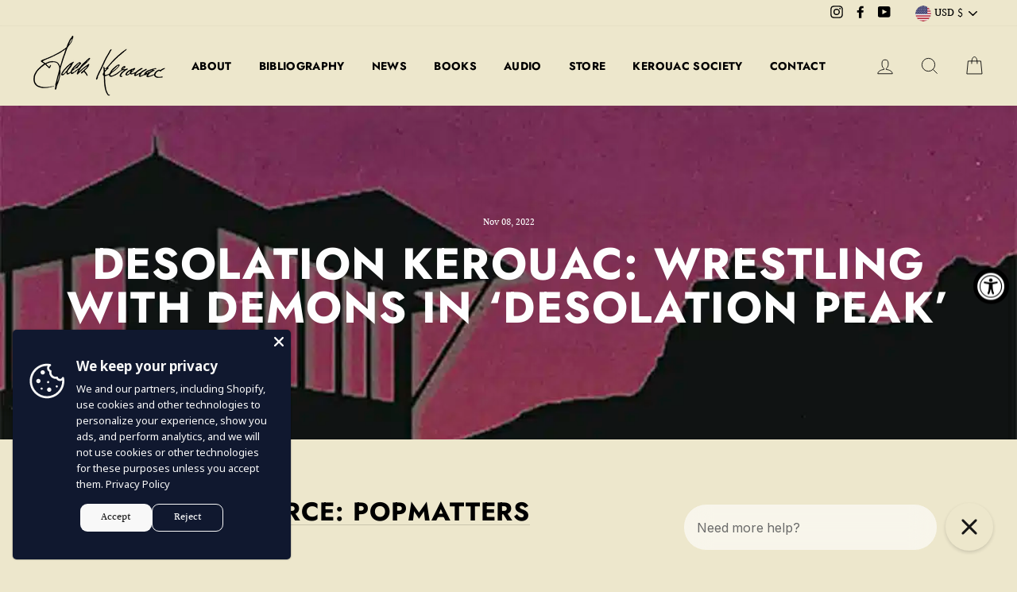

--- FILE ---
content_type: text/javascript; charset=utf-8
request_url: https://jackkerouac.com/products/free-returns-package-protection.js
body_size: 4554
content:
{"id":8567715037334,"title":"Free Returns + Package Protection","handle":"free-returns-package-protection","description":null,"published_at":"2025-12-10T10:12:53-05:00","created_at":"2025-12-05T13:10:01-05:00","vendor":"Jack Kerouac","type":"","tags":["Aged-15+","checkout-plus-limit-quantity","Jack Kerouac"],"price":179,"price_min":179,"price_max":45519,"available":true,"price_varies":true,"compare_at_price":null,"compare_at_price_min":0,"compare_at_price_max":0,"compare_at_price_varies":false,"variants":[{"id":45950612996246,"title":"2.98","option1":"2.98","option2":null,"option3":null,"sku":"45950612996246","requires_shipping":false,"taxable":false,"featured_image":null,"available":true,"name":"Free Returns + Package Protection - 2.98","public_title":"2.98","options":["2.98"],"price":298,"weight":0,"compare_at_price":null,"inventory_management":null,"barcode":"769716678","requires_selling_plan":false,"selling_plan_allocations":[]},{"id":45950613029014,"title":"1.79","option1":"1.79","option2":null,"option3":null,"sku":"45950613029014","requires_shipping":false,"taxable":false,"featured_image":null,"available":true,"name":"Free Returns + Package Protection - 1.79","public_title":"1.79","options":["1.79"],"price":179,"weight":0,"compare_at_price":null,"inventory_management":null,"barcode":"769716665","requires_selling_plan":false,"selling_plan_allocations":[]},{"id":45950613061782,"title":"2.09","option1":"2.09","option2":null,"option3":null,"sku":"45950613061782","requires_shipping":false,"taxable":false,"featured_image":null,"available":true,"name":"Free Returns + Package Protection - 2.09","public_title":"2.09","options":["2.09"],"price":209,"weight":0,"compare_at_price":null,"inventory_management":null,"barcode":"769717380","requires_selling_plan":false,"selling_plan_allocations":[]},{"id":45950613094550,"title":"2.39","option1":"2.39","option2":null,"option3":null,"sku":"45950613094550","requires_shipping":false,"taxable":false,"featured_image":null,"available":true,"name":"Free Returns + Package Protection - 2.39","public_title":"2.39","options":["2.39"],"price":239,"weight":0,"compare_at_price":null,"inventory_management":null,"barcode":"769724005","requires_selling_plan":false,"selling_plan_allocations":[]},{"id":45950613127318,"title":"2.89","option1":"2.89","option2":null,"option3":null,"sku":"45950613127318","requires_shipping":false,"taxable":false,"featured_image":null,"available":true,"name":"Free Returns + Package Protection - 2.89","public_title":"2.89","options":["2.89"],"price":289,"weight":0,"compare_at_price":null,"inventory_management":null,"barcode":"769717381","requires_selling_plan":false,"selling_plan_allocations":[]},{"id":45950613160086,"title":"3.29","option1":"3.29","option2":null,"option3":null,"sku":"45950613160086","requires_shipping":false,"taxable":false,"featured_image":null,"available":true,"name":"Free Returns + Package Protection - 3.29","public_title":"3.29","options":["3.29"],"price":329,"weight":0,"compare_at_price":null,"inventory_management":null,"barcode":"769721080","requires_selling_plan":false,"selling_plan_allocations":[]},{"id":45950613192854,"title":"3.79","option1":"3.79","option2":null,"option3":null,"sku":"45950613192854","requires_shipping":false,"taxable":false,"featured_image":null,"available":true,"name":"Free Returns + Package Protection - 3.79","public_title":"3.79","options":["3.79"],"price":379,"weight":0,"compare_at_price":null,"inventory_management":null,"barcode":"769720982","requires_selling_plan":false,"selling_plan_allocations":[]},{"id":45950613225622,"title":"4.19","option1":"4.19","option2":null,"option3":null,"sku":"45950613225622","requires_shipping":false,"taxable":false,"featured_image":null,"available":true,"name":"Free Returns + Package Protection - 4.19","public_title":"4.19","options":["4.19"],"price":419,"weight":0,"compare_at_price":null,"inventory_management":null,"barcode":"769721017","requires_selling_plan":false,"selling_plan_allocations":[]},{"id":45950613258390,"title":"4.69","option1":"4.69","option2":null,"option3":null,"sku":"45950613258390","requires_shipping":false,"taxable":false,"featured_image":null,"available":true,"name":"Free Returns + Package Protection - 4.69","public_title":"4.69","options":["4.69"],"price":469,"weight":0,"compare_at_price":null,"inventory_management":null,"barcode":"769717732","requires_selling_plan":false,"selling_plan_allocations":[]},{"id":45950613291158,"title":"5.19","option1":"5.19","option2":null,"option3":null,"sku":"45950613291158","requires_shipping":false,"taxable":false,"featured_image":null,"available":true,"name":"Free Returns + Package Protection - 5.19","public_title":"5.19","options":["5.19"],"price":519,"weight":0,"compare_at_price":null,"inventory_management":null,"barcode":"769724891","requires_selling_plan":false,"selling_plan_allocations":[]},{"id":45950613323926,"title":"5.69","option1":"5.69","option2":null,"option3":null,"sku":"45950613323926","requires_shipping":false,"taxable":false,"featured_image":null,"available":true,"name":"Free Returns + Package Protection - 5.69","public_title":"5.69","options":["5.69"],"price":569,"weight":0,"compare_at_price":null,"inventory_management":null,"barcode":"769716867","requires_selling_plan":false,"selling_plan_allocations":[]},{"id":45950613356694,"title":"6.19","option1":"6.19","option2":null,"option3":null,"sku":"45950613356694","requires_shipping":false,"taxable":false,"featured_image":null,"available":true,"name":"Free Returns + Package Protection - 6.19","public_title":"6.19","options":["6.19"],"price":619,"weight":0,"compare_at_price":null,"inventory_management":null,"barcode":"769717660","requires_selling_plan":false,"selling_plan_allocations":[]},{"id":45950613389462,"title":"6.89","option1":"6.89","option2":null,"option3":null,"sku":"45950613389462","requires_shipping":false,"taxable":false,"featured_image":null,"available":true,"name":"Free Returns + Package Protection - 6.89","public_title":"6.89","options":["6.89"],"price":689,"weight":0,"compare_at_price":null,"inventory_management":null,"barcode":"769724367","requires_selling_plan":false,"selling_plan_allocations":[]},{"id":45950613422230,"title":"7.69","option1":"7.69","option2":null,"option3":null,"sku":"45950613422230","requires_shipping":false,"taxable":false,"featured_image":null,"available":true,"name":"Free Returns + Package Protection - 7.69","public_title":"7.69","options":["7.69"],"price":769,"weight":0,"compare_at_price":null,"inventory_management":null,"barcode":"769725089","requires_selling_plan":false,"selling_plan_allocations":[]},{"id":45950613454998,"title":"8.39","option1":"8.39","option2":null,"option3":null,"sku":"45950613454998","requires_shipping":false,"taxable":false,"featured_image":null,"available":true,"name":"Free Returns + Package Protection - 8.39","public_title":"8.39","options":["8.39"],"price":839,"weight":0,"compare_at_price":null,"inventory_management":null,"barcode":"769716983","requires_selling_plan":false,"selling_plan_allocations":[]},{"id":45950613487766,"title":"9.29","option1":"9.29","option2":null,"option3":null,"sku":"45950613487766","requires_shipping":false,"taxable":false,"featured_image":null,"available":true,"name":"Free Returns + Package Protection - 9.29","public_title":"9.29","options":["9.29"],"price":929,"weight":0,"compare_at_price":null,"inventory_management":null,"barcode":"769725124","requires_selling_plan":false,"selling_plan_allocations":[]},{"id":45950613520534,"title":"10.19","option1":"10.19","option2":null,"option3":null,"sku":"45950613520534","requires_shipping":false,"taxable":false,"featured_image":null,"available":true,"name":"Free Returns + Package Protection - 10.19","public_title":"10.19","options":["10.19"],"price":1019,"weight":0,"compare_at_price":null,"inventory_management":null,"barcode":"769717045","requires_selling_plan":false,"selling_plan_allocations":[]},{"id":45950613553302,"title":"11.09","option1":"11.09","option2":null,"option3":null,"sku":"45950613553302","requires_shipping":false,"taxable":false,"featured_image":null,"available":true,"name":"Free Returns + Package Protection - 11.09","public_title":"11.09","options":["11.09"],"price":1109,"weight":0,"compare_at_price":null,"inventory_management":null,"barcode":"769725136","requires_selling_plan":false,"selling_plan_allocations":[]},{"id":45950613586070,"title":"11.99","option1":"11.99","option2":null,"option3":null,"sku":"45950613586070","requires_shipping":false,"taxable":false,"featured_image":null,"available":true,"name":"Free Returns + Package Protection - 11.99","public_title":"11.99","options":["11.99"],"price":1199,"weight":0,"compare_at_price":null,"inventory_management":null,"barcode":"769717143","requires_selling_plan":false,"selling_plan_allocations":[]},{"id":45950613618838,"title":"12.89","option1":"12.89","option2":null,"option3":null,"sku":"45950613618838","requires_shipping":false,"taxable":false,"featured_image":null,"available":true,"name":"Free Returns + Package Protection - 12.89","public_title":"12.89","options":["12.89"],"price":1289,"weight":0,"compare_at_price":null,"inventory_management":null,"barcode":"769724440","requires_selling_plan":false,"selling_plan_allocations":[]},{"id":45950613651606,"title":"13.79","option1":"13.79","option2":null,"option3":null,"sku":"45950613651606","requires_shipping":false,"taxable":false,"featured_image":null,"available":true,"name":"Free Returns + Package Protection - 13.79","public_title":"13.79","options":["13.79"],"price":1379,"weight":0,"compare_at_price":null,"inventory_management":null,"barcode":"769724463","requires_selling_plan":false,"selling_plan_allocations":[]},{"id":45950613684374,"title":"14.89","option1":"14.89","option2":null,"option3":null,"sku":"45950613684374","requires_shipping":false,"taxable":false,"featured_image":null,"available":true,"name":"Free Returns + Package Protection - 14.89","public_title":"14.89","options":["14.89"],"price":1489,"weight":0,"compare_at_price":null,"inventory_management":null,"barcode":"769717889","requires_selling_plan":false,"selling_plan_allocations":[]},{"id":45950613717142,"title":"15.89","option1":"15.89","option2":null,"option3":null,"sku":"45950613717142","requires_shipping":false,"taxable":false,"featured_image":null,"available":true,"name":"Free Returns + Package Protection - 15.89","public_title":"15.89","options":["15.89"],"price":1589,"weight":0,"compare_at_price":null,"inventory_management":null,"barcode":"769717935","requires_selling_plan":false,"selling_plan_allocations":[]},{"id":45950613749910,"title":"16.99","option1":"16.99","option2":null,"option3":null,"sku":"45950613749910","requires_shipping":false,"taxable":false,"featured_image":null,"available":true,"name":"Free Returns + Package Protection - 16.99","public_title":"16.99","options":["16.99"],"price":1699,"weight":0,"compare_at_price":null,"inventory_management":null,"barcode":"769721508","requires_selling_plan":false,"selling_plan_allocations":[]},{"id":45950613782678,"title":"17.99","option1":"17.99","option2":null,"option3":null,"sku":"45950613782678","requires_shipping":false,"taxable":false,"featured_image":null,"available":true,"name":"Free Returns + Package Protection - 17.99","public_title":"17.99","options":["17.99"],"price":1799,"weight":0,"compare_at_price":null,"inventory_management":null,"barcode":"769724548","requires_selling_plan":false,"selling_plan_allocations":[]},{"id":45950613815446,"title":"19.09","option1":"19.09","option2":null,"option3":null,"sku":"45950613815446","requires_shipping":false,"taxable":false,"featured_image":null,"available":true,"name":"Free Returns + Package Protection - 19.09","public_title":"19.09","options":["19.09"],"price":1909,"weight":0,"compare_at_price":null,"inventory_management":null,"barcode":"769725430","requires_selling_plan":false,"selling_plan_allocations":[]},{"id":45950613848214,"title":"20.09","option1":"20.09","option2":null,"option3":null,"sku":"45950613848214","requires_shipping":false,"taxable":false,"featured_image":null,"available":true,"name":"Free Returns + Package Protection - 20.09","public_title":"20.09","options":["20.09"],"price":2009,"weight":0,"compare_at_price":null,"inventory_management":null,"barcode":"769724634","requires_selling_plan":false,"selling_plan_allocations":[]},{"id":45950613880982,"title":"21.29","option1":"21.29","option2":null,"option3":null,"sku":null,"requires_shipping":false,"taxable":false,"featured_image":null,"available":true,"name":"Free Returns + Package Protection - 21.29","public_title":"21.29","options":["21.29"],"price":2129,"weight":0,"compare_at_price":null,"inventory_management":null,"barcode":null,"requires_selling_plan":false,"selling_plan_allocations":[]},{"id":45950613913750,"title":"22.49","option1":"22.49","option2":null,"option3":null,"sku":"45950613913750","requires_shipping":false,"taxable":false,"featured_image":null,"available":true,"name":"Free Returns + Package Protection - 22.49","public_title":"22.49","options":["22.49"],"price":2249,"weight":0,"compare_at_price":null,"inventory_management":null,"barcode":"769718245","requires_selling_plan":false,"selling_plan_allocations":[]},{"id":45950613946518,"title":"24.19","option1":"24.19","option2":null,"option3":null,"sku":"45950613946518","requires_shipping":false,"taxable":false,"featured_image":null,"available":true,"name":"Free Returns + Package Protection - 24.19","public_title":"24.19","options":["24.19"],"price":2419,"weight":0,"compare_at_price":null,"inventory_management":null,"barcode":"769718213","requires_selling_plan":false,"selling_plan_allocations":[]},{"id":45950613979286,"title":"25.49","option1":"25.49","option2":null,"option3":null,"sku":"45950613979286","requires_shipping":false,"taxable":false,"featured_image":null,"available":true,"name":"Free Returns + Package Protection - 25.49","public_title":"25.49","options":["25.49"],"price":2549,"weight":0,"compare_at_price":null,"inventory_management":null,"barcode":"769727860","requires_selling_plan":false,"selling_plan_allocations":[]},{"id":45950614012054,"title":"26.89","option1":"26.89","option2":null,"option3":null,"sku":"45950614012054","requires_shipping":false,"taxable":false,"featured_image":null,"available":true,"name":"Free Returns + Package Protection - 26.89","public_title":"26.89","options":["26.89"],"price":2689,"weight":0,"compare_at_price":null,"inventory_management":null,"barcode":"769727843","requires_selling_plan":false,"selling_plan_allocations":[]},{"id":45950614044822,"title":"28.79","option1":"28.79","option2":null,"option3":null,"sku":"45950614044822","requires_shipping":false,"taxable":false,"featured_image":null,"available":true,"name":"Free Returns + Package Protection - 28.79","public_title":"28.79","options":["28.79"],"price":2879,"weight":0,"compare_at_price":null,"inventory_management":null,"barcode":"769724994","requires_selling_plan":false,"selling_plan_allocations":[]},{"id":45950614077590,"title":"30.79","option1":"30.79","option2":null,"option3":null,"sku":"45950614077590","requires_shipping":false,"taxable":false,"featured_image":null,"available":true,"name":"Free Returns + Package Protection - 30.79","public_title":"30.79","options":["30.79"],"price":3079,"weight":0,"compare_at_price":null,"inventory_management":null,"barcode":"769718339","requires_selling_plan":false,"selling_plan_allocations":[]},{"id":45950614110358,"title":"32.69","option1":"32.69","option2":null,"option3":null,"sku":"45950614110358","requires_shipping":false,"taxable":false,"featured_image":null,"available":true,"name":"Free Returns + Package Protection - 32.69","public_title":"32.69","options":["32.69"],"price":3269,"weight":0,"compare_at_price":null,"inventory_management":null,"barcode":"769725162","requires_selling_plan":false,"selling_plan_allocations":[]},{"id":45950614143126,"title":"34.69","option1":"34.69","option2":null,"option3":null,"sku":"45950614143126","requires_shipping":false,"taxable":false,"featured_image":null,"available":true,"name":"Free Returns + Package Protection - 34.69","public_title":"34.69","options":["34.69"],"price":3469,"weight":0,"compare_at_price":null,"inventory_management":null,"barcode":"769717887","requires_selling_plan":false,"selling_plan_allocations":[]},{"id":45950614175894,"title":"36.59","option1":"36.59","option2":null,"option3":null,"sku":"45950614175894","requires_shipping":false,"taxable":false,"featured_image":null,"available":true,"name":"Free Returns + Package Protection - 36.59","public_title":"36.59","options":["36.59"],"price":3659,"weight":0,"compare_at_price":null,"inventory_management":null,"barcode":"769725152","requires_selling_plan":false,"selling_plan_allocations":[]},{"id":45950614208662,"title":"38.69","option1":"38.69","option2":null,"option3":null,"sku":"45950614208662","requires_shipping":false,"taxable":false,"featured_image":null,"available":true,"name":"Free Returns + Package Protection - 38.69","public_title":"38.69","options":["38.69"],"price":3869,"weight":0,"compare_at_price":null,"inventory_management":null,"barcode":"769718106","requires_selling_plan":false,"selling_plan_allocations":[]},{"id":45950614241430,"title":"40.79","option1":"40.79","option2":null,"option3":null,"sku":"45950614241430","requires_shipping":false,"taxable":false,"featured_image":null,"available":true,"name":"Free Returns + Package Protection - 40.79","public_title":"40.79","options":["40.79"],"price":4079,"weight":0,"compare_at_price":null,"inventory_management":null,"barcode":"769722313","requires_selling_plan":false,"selling_plan_allocations":[]},{"id":45950614274198,"title":"42.89","option1":"42.89","option2":null,"option3":null,"sku":"45950614274198","requires_shipping":false,"taxable":false,"featured_image":null,"available":true,"name":"Free Returns + Package Protection - 42.89","public_title":"42.89","options":["42.89"],"price":4289,"weight":0,"compare_at_price":null,"inventory_management":null,"barcode":"769718064","requires_selling_plan":false,"selling_plan_allocations":[]},{"id":45950614306966,"title":"44.99","option1":"44.99","option2":null,"option3":null,"sku":"45950614306966","requires_shipping":false,"taxable":false,"featured_image":null,"available":true,"name":"Free Returns + Package Protection - 44.99","public_title":"44.99","options":["44.99"],"price":4499,"weight":0,"compare_at_price":null,"inventory_management":null,"barcode":"769728359","requires_selling_plan":false,"selling_plan_allocations":[]},{"id":45950614339734,"title":"47.09","option1":"47.09","option2":null,"option3":null,"sku":"45950614339734","requires_shipping":false,"taxable":false,"featured_image":null,"available":true,"name":"Free Returns + Package Protection - 47.09","public_title":"47.09","options":["47.09"],"price":4709,"weight":0,"compare_at_price":null,"inventory_management":null,"barcode":"769726173","requires_selling_plan":false,"selling_plan_allocations":[]},{"id":45950614372502,"title":"49.19","option1":"49.19","option2":null,"option3":null,"sku":"45950614372502","requires_shipping":false,"taxable":false,"featured_image":null,"available":true,"name":"Free Returns + Package Protection - 49.19","public_title":"49.19","options":["49.19"],"price":4919,"weight":0,"compare_at_price":null,"inventory_management":null,"barcode":"769725618","requires_selling_plan":false,"selling_plan_allocations":[]},{"id":45950614405270,"title":"51.29","option1":"51.29","option2":null,"option3":null,"sku":"45950614405270","requires_shipping":false,"taxable":false,"featured_image":null,"available":true,"name":"Free Returns + Package Protection - 51.29","public_title":"51.29","options":["51.29"],"price":5129,"weight":0,"compare_at_price":null,"inventory_management":null,"barcode":"769728565","requires_selling_plan":false,"selling_plan_allocations":[]},{"id":45950614438038,"title":"53.39","option1":"53.39","option2":null,"option3":null,"sku":"45950614438038","requires_shipping":false,"taxable":false,"featured_image":null,"available":true,"name":"Free Returns + Package Protection - 53.39","public_title":"53.39","options":["53.39"],"price":5339,"weight":0,"compare_at_price":null,"inventory_management":null,"barcode":"769728644","requires_selling_plan":false,"selling_plan_allocations":[]},{"id":45950614470806,"title":"55.49","option1":"55.49","option2":null,"option3":null,"sku":"45950614470806","requires_shipping":false,"taxable":false,"featured_image":null,"available":true,"name":"Free Returns + Package Protection - 55.49","public_title":"55.49","options":["55.49"],"price":5549,"weight":0,"compare_at_price":null,"inventory_management":null,"barcode":"769722682","requires_selling_plan":false,"selling_plan_allocations":[]},{"id":45950614503574,"title":"57.59","option1":"57.59","option2":null,"option3":null,"sku":"45950614503574","requires_shipping":false,"taxable":false,"featured_image":null,"available":true,"name":"Free Returns + Package Protection - 57.59","public_title":"57.59","options":["57.59"],"price":5759,"weight":0,"compare_at_price":null,"inventory_management":null,"barcode":"769725833","requires_selling_plan":false,"selling_plan_allocations":[]},{"id":45950614536342,"title":"59.99","option1":"59.99","option2":null,"option3":null,"sku":"45950614536342","requires_shipping":false,"taxable":false,"featured_image":null,"available":true,"name":"Free Returns + Package Protection - 59.99","public_title":"59.99","options":["59.99"],"price":5999,"weight":0,"compare_at_price":null,"inventory_management":null,"barcode":"769719187","requires_selling_plan":false,"selling_plan_allocations":[]},{"id":45950614569110,"title":"62.39","option1":"62.39","option2":null,"option3":null,"sku":"45950614569110","requires_shipping":false,"taxable":false,"featured_image":null,"available":true,"name":"Free Returns + Package Protection - 62.39","public_title":"62.39","options":["62.39"],"price":6239,"weight":0,"compare_at_price":null,"inventory_management":null,"barcode":"769728898","requires_selling_plan":false,"selling_plan_allocations":[]},{"id":45950614601878,"title":"64.79","option1":"64.79","option2":null,"option3":null,"sku":"45950614601878","requires_shipping":false,"taxable":false,"featured_image":null,"available":true,"name":"Free Returns + Package Protection - 64.79","public_title":"64.79","options":["64.79"],"price":6479,"weight":0,"compare_at_price":null,"inventory_management":null,"barcode":"769718776","requires_selling_plan":false,"selling_plan_allocations":[]},{"id":45950614634646,"title":"67.19","option1":"67.19","option2":null,"option3":null,"sku":"45950614634646","requires_shipping":false,"taxable":false,"featured_image":null,"available":true,"name":"Free Returns + Package Protection - 67.19","public_title":"67.19","options":["67.19"],"price":6719,"weight":0,"compare_at_price":null,"inventory_management":null,"barcode":"769719371","requires_selling_plan":false,"selling_plan_allocations":[]},{"id":45950614667414,"title":"69.59","option1":"69.59","option2":null,"option3":null,"sku":"45950614667414","requires_shipping":false,"taxable":false,"featured_image":null,"available":true,"name":"Free Returns + Package Protection - 69.59","public_title":"69.59","options":["69.59"],"price":6959,"weight":0,"compare_at_price":null,"inventory_management":null,"barcode":"769722776","requires_selling_plan":false,"selling_plan_allocations":[]},{"id":45950614700182,"title":"71.99","option1":"71.99","option2":null,"option3":null,"sku":"45950614700182","requires_shipping":false,"taxable":false,"featured_image":null,"available":true,"name":"Free Returns + Package Protection - 71.99","public_title":"71.99","options":["71.99"],"price":7199,"weight":0,"compare_at_price":null,"inventory_management":null,"barcode":"769718846","requires_selling_plan":false,"selling_plan_allocations":[]},{"id":45950614732950,"title":"74.39","option1":"74.39","option2":null,"option3":null,"sku":"45950614732950","requires_shipping":false,"taxable":false,"featured_image":null,"available":true,"name":"Free Returns + Package Protection - 74.39","public_title":"74.39","options":["74.39"],"price":7439,"weight":0,"compare_at_price":null,"inventory_management":null,"barcode":"769726196","requires_selling_plan":false,"selling_plan_allocations":[]},{"id":45950614765718,"title":"76.79","option1":"76.79","option2":null,"option3":null,"sku":"45950614765718","requires_shipping":false,"taxable":false,"featured_image":null,"available":true,"name":"Free Returns + Package Protection - 76.79","public_title":"76.79","options":["76.79"],"price":7679,"weight":0,"compare_at_price":null,"inventory_management":null,"barcode":"769719521","requires_selling_plan":false,"selling_plan_allocations":[]},{"id":45950614798486,"title":"79.19","option1":"79.19","option2":null,"option3":null,"sku":"45950614798486","requires_shipping":false,"taxable":false,"featured_image":null,"available":true,"name":"Free Returns + Package Protection - 79.19","public_title":"79.19","options":["79.19"],"price":7919,"weight":0,"compare_at_price":null,"inventory_management":null,"barcode":"769718980","requires_selling_plan":false,"selling_plan_allocations":[]},{"id":45950614831254,"title":"81.59","option1":"81.59","option2":null,"option3":null,"sku":"45950614831254","requires_shipping":false,"taxable":false,"featured_image":null,"available":true,"name":"Free Returns + Package Protection - 81.59","public_title":"81.59","options":["81.59"],"price":8159,"weight":0,"compare_at_price":null,"inventory_management":null,"barcode":"769719735","requires_selling_plan":false,"selling_plan_allocations":[]},{"id":45950614864022,"title":"83.99","option1":"83.99","option2":null,"option3":null,"sku":"45950614864022","requires_shipping":false,"taxable":false,"featured_image":null,"available":true,"name":"Free Returns + Package Protection - 83.99","public_title":"83.99","options":["83.99"],"price":8399,"weight":0,"compare_at_price":null,"inventory_management":null,"barcode":"769723081","requires_selling_plan":false,"selling_plan_allocations":[]},{"id":45950614896790,"title":"86.69","option1":"86.69","option2":null,"option3":null,"sku":"45950614896790","requires_shipping":false,"taxable":false,"featured_image":null,"available":true,"name":"Free Returns + Package Protection - 86.69","public_title":"86.69","options":["86.69"],"price":8669,"weight":0,"compare_at_price":null,"inventory_management":null,"barcode":"769727264","requires_selling_plan":false,"selling_plan_allocations":[]},{"id":45950614929558,"title":"89.39","option1":"89.39","option2":null,"option3":null,"sku":"45950614929558","requires_shipping":false,"taxable":false,"featured_image":null,"available":true,"name":"Free Returns + Package Protection - 89.39","public_title":"89.39","options":["89.39"],"price":8939,"weight":0,"compare_at_price":null,"inventory_management":null,"barcode":"769719821","requires_selling_plan":false,"selling_plan_allocations":[]},{"id":45950614962326,"title":"92.09","option1":"92.09","option2":null,"option3":null,"sku":"45950614962326","requires_shipping":false,"taxable":false,"featured_image":null,"available":true,"name":"Free Returns + Package Protection - 92.09","public_title":"92.09","options":["92.09"],"price":9209,"weight":0,"compare_at_price":null,"inventory_management":null,"barcode":"769726439","requires_selling_plan":false,"selling_plan_allocations":[]},{"id":45950614995094,"title":"94.79","option1":"94.79","option2":null,"option3":null,"sku":"45950614995094","requires_shipping":false,"taxable":false,"featured_image":null,"available":true,"name":"Free Returns + Package Protection - 94.79","public_title":"94.79","options":["94.79"],"price":9479,"weight":0,"compare_at_price":null,"inventory_management":null,"barcode":"769723269","requires_selling_plan":false,"selling_plan_allocations":[]},{"id":45950615027862,"title":"98.99","option1":"98.99","option2":null,"option3":null,"sku":"45950615027862","requires_shipping":false,"taxable":false,"featured_image":null,"available":true,"name":"Free Returns + Package Protection - 98.99","public_title":"98.99","options":["98.99"],"price":9899,"weight":0,"compare_at_price":null,"inventory_management":null,"barcode":"769726546","requires_selling_plan":false,"selling_plan_allocations":[]},{"id":45950615060630,"title":"103.49","option1":"103.49","option2":null,"option3":null,"sku":"45950615060630","requires_shipping":false,"taxable":false,"featured_image":null,"available":true,"name":"Free Returns + Package Protection - 103.49","public_title":"103.49","options":["103.49"],"price":10349,"weight":0,"compare_at_price":null,"inventory_management":null,"barcode":"769719988","requires_selling_plan":false,"selling_plan_allocations":[]},{"id":45950615093398,"title":"107.99","option1":"107.99","option2":null,"option3":null,"sku":"45950615093398","requires_shipping":false,"taxable":false,"featured_image":null,"available":true,"name":"Free Returns + Package Protection - 107.99","public_title":"107.99","options":["107.99"],"price":10799,"weight":0,"compare_at_price":null,"inventory_management":null,"barcode":"769723793","requires_selling_plan":false,"selling_plan_allocations":[]},{"id":45950615126166,"title":"112.49","option1":"112.49","option2":null,"option3":null,"sku":"45950615126166","requires_shipping":false,"taxable":false,"featured_image":null,"available":true,"name":"Free Returns + Package Protection - 112.49","public_title":"112.49","options":["112.49"],"price":11249,"weight":0,"compare_at_price":null,"inventory_management":null,"barcode":"769723488","requires_selling_plan":false,"selling_plan_allocations":[]},{"id":45950615158934,"title":"116.99","option1":"116.99","option2":null,"option3":null,"sku":"45950615158934","requires_shipping":false,"taxable":false,"featured_image":null,"available":true,"name":"Free Returns + Package Protection - 116.99","public_title":"116.99","options":["116.99"],"price":11699,"weight":0,"compare_at_price":null,"inventory_management":null,"barcode":"769729584","requires_selling_plan":false,"selling_plan_allocations":[]},{"id":45950615191702,"title":"121.49","option1":"121.49","option2":null,"option3":null,"sku":"45950615191702","requires_shipping":false,"taxable":false,"featured_image":null,"available":true,"name":"Free Returns + Package Protection - 121.49","public_title":"121.49","options":["121.49"],"price":12149,"weight":0,"compare_at_price":null,"inventory_management":null,"barcode":"769726629","requires_selling_plan":false,"selling_plan_allocations":[]},{"id":45950615224470,"title":"125.99","option1":"125.99","option2":null,"option3":null,"sku":"45950615224470","requires_shipping":false,"taxable":false,"featured_image":null,"available":true,"name":"Free Returns + Package Protection - 125.99","public_title":"125.99","options":["125.99"],"price":12599,"weight":0,"compare_at_price":null,"inventory_management":null,"barcode":"769727384","requires_selling_plan":false,"selling_plan_allocations":[]},{"id":45950615257238,"title":"130.49","option1":"130.49","option2":null,"option3":null,"sku":"45950615257238","requires_shipping":false,"taxable":false,"featured_image":null,"available":true,"name":"Free Returns + Package Protection - 130.49","public_title":"130.49","options":["130.49"],"price":13049,"weight":0,"compare_at_price":null,"inventory_management":null,"barcode":"769729674","requires_selling_plan":false,"selling_plan_allocations":[]},{"id":45950615290006,"title":"134.99","option1":"134.99","option2":null,"option3":null,"sku":"45950615290006","requires_shipping":false,"taxable":false,"featured_image":null,"available":true,"name":"Free Returns + Package Protection - 134.99","public_title":"134.99","options":["134.99"],"price":13499,"weight":0,"compare_at_price":null,"inventory_management":null,"barcode":"769720097","requires_selling_plan":false,"selling_plan_allocations":[]},{"id":45950615322774,"title":"139.69","option1":"139.69","option2":null,"option3":null,"sku":"45950615322774","requires_shipping":false,"taxable":false,"featured_image":null,"available":true,"name":"Free Returns + Package Protection - 139.69","public_title":"139.69","options":["139.69"],"price":13969,"weight":0,"compare_at_price":null,"inventory_management":null,"barcode":"769723550","requires_selling_plan":false,"selling_plan_allocations":[]},{"id":45950615355542,"title":"144.39","option1":"144.39","option2":null,"option3":null,"sku":"45950615355542","requires_shipping":false,"taxable":false,"featured_image":null,"available":true,"name":"Free Returns + Package Protection - 144.39","public_title":"144.39","options":["144.39"],"price":14439,"weight":0,"compare_at_price":null,"inventory_management":null,"barcode":"769719644","requires_selling_plan":false,"selling_plan_allocations":[]},{"id":45950615388310,"title":"149.09","option1":"149.09","option2":null,"option3":null,"sku":"45950615388310","requires_shipping":false,"taxable":false,"featured_image":null,"available":true,"name":"Free Returns + Package Protection - 149.09","public_title":"149.09","options":["149.09"],"price":14909,"weight":0,"compare_at_price":null,"inventory_management":null,"barcode":"769719589","requires_selling_plan":false,"selling_plan_allocations":[]},{"id":45950615421078,"title":"153.79","option1":"153.79","option2":null,"option3":null,"sku":"45950615421078","requires_shipping":false,"taxable":false,"featured_image":null,"available":true,"name":"Free Returns + Package Protection - 153.79","public_title":"153.79","options":["153.79"],"price":15379,"weight":0,"compare_at_price":null,"inventory_management":null,"barcode":"769726935","requires_selling_plan":false,"selling_plan_allocations":[]},{"id":45950615453846,"title":"158.49","option1":"158.49","option2":null,"option3":null,"sku":"45950615453846","requires_shipping":false,"taxable":false,"featured_image":null,"available":true,"name":"Free Returns + Package Protection - 158.49","public_title":"158.49","options":["158.49"],"price":15849,"weight":0,"compare_at_price":null,"inventory_management":null,"barcode":"769719702","requires_selling_plan":false,"selling_plan_allocations":[]},{"id":45950615486614,"title":"163.39","option1":"163.39","option2":null,"option3":null,"sku":"45950615486614","requires_shipping":false,"taxable":false,"featured_image":null,"available":true,"name":"Free Returns + Package Protection - 163.39","public_title":"163.39","options":["163.39"],"price":16339,"weight":0,"compare_at_price":null,"inventory_management":null,"barcode":"769720414","requires_selling_plan":false,"selling_plan_allocations":[]},{"id":45950615519382,"title":"168.29","option1":"168.29","option2":null,"option3":null,"sku":"45950615519382","requires_shipping":false,"taxable":false,"featured_image":null,"available":true,"name":"Free Returns + Package Protection - 168.29","public_title":"168.29","options":["168.29"],"price":16829,"weight":0,"compare_at_price":null,"inventory_management":null,"barcode":"769719902","requires_selling_plan":false,"selling_plan_allocations":[]},{"id":45950615552150,"title":"173.19","option1":"173.19","option2":null,"option3":null,"sku":"45950615552150","requires_shipping":false,"taxable":false,"featured_image":null,"available":true,"name":"Free Returns + Package Protection - 173.19","public_title":"173.19","options":["173.19"],"price":17319,"weight":0,"compare_at_price":null,"inventory_management":null,"barcode":"769719825","requires_selling_plan":false,"selling_plan_allocations":[]},{"id":45950615584918,"title":"178.09","option1":"178.09","option2":null,"option3":null,"sku":"45950615584918","requires_shipping":false,"taxable":false,"featured_image":null,"available":true,"name":"Free Returns + Package Protection - 178.09","public_title":"178.09","options":["178.09"],"price":17809,"weight":0,"compare_at_price":null,"inventory_management":null,"barcode":"769720353","requires_selling_plan":false,"selling_plan_allocations":[]},{"id":45950615617686,"title":"182.99","option1":"182.99","option2":null,"option3":null,"sku":"45950615617686","requires_shipping":false,"taxable":false,"featured_image":null,"available":true,"name":"Free Returns + Package Protection - 182.99","public_title":"182.99","options":["182.99"],"price":18299,"weight":0,"compare_at_price":null,"inventory_management":null,"barcode":"769727007","requires_selling_plan":false,"selling_plan_allocations":[]},{"id":45950615650454,"title":"188.09","option1":"188.09","option2":null,"option3":null,"sku":"45950615650454","requires_shipping":false,"taxable":false,"featured_image":null,"available":true,"name":"Free Returns + Package Protection - 188.09","public_title":"188.09","options":["188.09"],"price":18809,"weight":0,"compare_at_price":null,"inventory_management":null,"barcode":"769723980","requires_selling_plan":false,"selling_plan_allocations":[]},{"id":45950615683222,"title":"193.19","option1":"193.19","option2":null,"option3":null,"sku":"45950615683222","requires_shipping":false,"taxable":false,"featured_image":null,"available":true,"name":"Free Returns + Package Protection - 193.19","public_title":"193.19","options":["193.19"],"price":19319,"weight":0,"compare_at_price":null,"inventory_management":null,"barcode":"769730220","requires_selling_plan":false,"selling_plan_allocations":[]},{"id":45950615715990,"title":"198.29","option1":"198.29","option2":null,"option3":null,"sku":"45950615715990","requires_shipping":false,"taxable":false,"featured_image":null,"available":true,"name":"Free Returns + Package Protection - 198.29","public_title":"198.29","options":["198.29"],"price":19829,"weight":0,"compare_at_price":null,"inventory_management":null,"barcode":"769730142","requires_selling_plan":false,"selling_plan_allocations":[]},{"id":45950615748758,"title":"203.39","option1":"203.39","option2":null,"option3":null,"sku":"45950615748758","requires_shipping":false,"taxable":false,"featured_image":null,"available":true,"name":"Free Returns + Package Protection - 203.39","public_title":"203.39","options":["203.39"],"price":20339,"weight":0,"compare_at_price":null,"inventory_management":null,"barcode":"769730129","requires_selling_plan":false,"selling_plan_allocations":[]},{"id":45950615781526,"title":"208.49","option1":"208.49","option2":null,"option3":null,"sku":"45950615781526","requires_shipping":false,"taxable":false,"featured_image":null,"available":true,"name":"Free Returns + Package Protection - 208.49","public_title":"208.49","options":["208.49"],"price":20849,"weight":0,"compare_at_price":null,"inventory_management":null,"barcode":"769724157","requires_selling_plan":false,"selling_plan_allocations":[]},{"id":45950615814294,"title":"213.79","option1":"213.79","option2":null,"option3":null,"sku":"45950615814294","requires_shipping":false,"taxable":false,"featured_image":null,"available":true,"name":"Free Returns + Package Protection - 213.79","public_title":"213.79","options":["213.79"],"price":21379,"weight":0,"compare_at_price":null,"inventory_management":null,"barcode":"769728048","requires_selling_plan":false,"selling_plan_allocations":[]},{"id":45950615847062,"title":"219.09","option1":"219.09","option2":null,"option3":null,"sku":"45950615847062","requires_shipping":false,"taxable":false,"featured_image":null,"available":true,"name":"Free Returns + Package Protection - 219.09","public_title":"219.09","options":["219.09"],"price":21909,"weight":0,"compare_at_price":null,"inventory_management":null,"barcode":"769728045","requires_selling_plan":false,"selling_plan_allocations":[]},{"id":45950615879830,"title":"224.39","option1":"224.39","option2":null,"option3":null,"sku":"45950615879830","requires_shipping":false,"taxable":false,"featured_image":null,"available":true,"name":"Free Returns + Package Protection - 224.39","public_title":"224.39","options":["224.39"],"price":22439,"weight":0,"compare_at_price":null,"inventory_management":null,"barcode":"769730262","requires_selling_plan":false,"selling_plan_allocations":[]},{"id":45950615912598,"title":"229.69","option1":"229.69","option2":null,"option3":null,"sku":"45950615912598","requires_shipping":false,"taxable":false,"featured_image":null,"available":true,"name":"Free Returns + Package Protection - 229.69","public_title":"229.69","options":["229.69"],"price":22969,"weight":0,"compare_at_price":null,"inventory_management":null,"barcode":"769724298","requires_selling_plan":false,"selling_plan_allocations":[]},{"id":45950615945366,"title":"234.99","option1":"234.99","option2":null,"option3":null,"sku":"45950615945366","requires_shipping":false,"taxable":false,"featured_image":null,"available":true,"name":"Free Returns + Package Protection - 234.99","public_title":"234.99","options":["234.99"],"price":23499,"weight":0,"compare_at_price":null,"inventory_management":null,"barcode":"769720233","requires_selling_plan":false,"selling_plan_allocations":[]},{"id":45950615978134,"title":"240.49","option1":"240.49","option2":null,"option3":null,"sku":"45950615978134","requires_shipping":false,"taxable":false,"featured_image":null,"available":true,"name":"Free Returns + Package Protection - 240.49","public_title":"240.49","options":["240.49"],"price":24049,"weight":0,"compare_at_price":null,"inventory_management":null,"barcode":"769724347","requires_selling_plan":false,"selling_plan_allocations":[]},{"id":45950616010902,"title":"245.99","option1":"245.99","option2":null,"option3":null,"sku":"45950616010902","requires_shipping":false,"taxable":false,"featured_image":null,"available":true,"name":"Free Returns + Package Protection - 245.99","public_title":"245.99","options":["245.99"],"price":24599,"weight":0,"compare_at_price":null,"inventory_management":null,"barcode":"769727450","requires_selling_plan":false,"selling_plan_allocations":[]},{"id":45950616043670,"title":"251.49","option1":"251.49","option2":null,"option3":null,"sku":"45950616043670","requires_shipping":false,"taxable":false,"featured_image":null,"available":true,"name":"Free Returns + Package Protection - 251.49","public_title":"251.49","options":["251.49"],"price":25149,"weight":0,"compare_at_price":null,"inventory_management":null,"barcode":"769724407","requires_selling_plan":false,"selling_plan_allocations":[]},{"id":45950616076438,"title":"256.99","option1":"256.99","option2":null,"option3":null,"sku":"45950616076438","requires_shipping":false,"taxable":false,"featured_image":null,"available":true,"name":"Free Returns + Package Protection - 256.99","public_title":"256.99","options":["256.99"],"price":25699,"weight":0,"compare_at_price":null,"inventory_management":null,"barcode":"769730464","requires_selling_plan":false,"selling_plan_allocations":[]},{"id":45950616109206,"title":"262.49","option1":"262.49","option2":null,"option3":null,"sku":"45950616109206","requires_shipping":false,"taxable":false,"featured_image":null,"available":true,"name":"Free Returns + Package Protection - 262.49","public_title":"262.49","options":["262.49"],"price":26249,"weight":0,"compare_at_price":null,"inventory_management":null,"barcode":"769724446","requires_selling_plan":false,"selling_plan_allocations":[]},{"id":45950616141974,"title":"268.19","option1":"268.19","option2":null,"option3":null,"sku":"45950616141974","requires_shipping":false,"taxable":false,"featured_image":null,"available":true,"name":"Free Returns + Package Protection - 268.19","public_title":"268.19","options":["268.19"],"price":26819,"weight":0,"compare_at_price":null,"inventory_management":null,"barcode":"769720806","requires_selling_plan":false,"selling_plan_allocations":[]},{"id":45950616174742,"title":"273.89","option1":"273.89","option2":null,"option3":null,"sku":null,"requires_shipping":false,"taxable":false,"featured_image":null,"available":true,"name":"Free Returns + Package Protection - 273.89","public_title":"273.89","options":["273.89"],"price":27389,"weight":0,"compare_at_price":null,"inventory_management":null,"barcode":null,"requires_selling_plan":false,"selling_plan_allocations":[]},{"id":45950616207510,"title":"279.59","option1":"279.59","option2":null,"option3":null,"sku":"45950616207510","requires_shipping":false,"taxable":false,"featured_image":null,"available":true,"name":"Free Returns + Package Protection - 279.59","public_title":"279.59","options":["279.59"],"price":27959,"weight":0,"compare_at_price":null,"inventory_management":null,"barcode":"769724469","requires_selling_plan":false,"selling_plan_allocations":[]},{"id":45950616240278,"title":"285.29","option1":"285.29","option2":null,"option3":null,"sku":"45950616240278","requires_shipping":false,"taxable":false,"featured_image":null,"available":true,"name":"Free Returns + Package Protection - 285.29","public_title":"285.29","options":["285.29"],"price":28529,"weight":0,"compare_at_price":null,"inventory_management":null,"barcode":"769727624","requires_selling_plan":false,"selling_plan_allocations":[]},{"id":45950616273046,"title":"290.99","option1":"290.99","option2":null,"option3":null,"sku":null,"requires_shipping":false,"taxable":false,"featured_image":null,"available":true,"name":"Free Returns + Package Protection - 290.99","public_title":"290.99","options":["290.99"],"price":29099,"weight":0,"compare_at_price":null,"inventory_management":null,"barcode":null,"requires_selling_plan":false,"selling_plan_allocations":[]},{"id":45950616305814,"title":"296.89","option1":"296.89","option2":null,"option3":null,"sku":null,"requires_shipping":false,"taxable":false,"featured_image":null,"available":true,"name":"Free Returns + Package Protection - 296.89","public_title":"296.89","options":["296.89"],"price":29689,"weight":0,"compare_at_price":null,"inventory_management":null,"barcode":null,"requires_selling_plan":false,"selling_plan_allocations":[]},{"id":45950616338582,"title":"302.79","option1":"302.79","option2":null,"option3":null,"sku":null,"requires_shipping":false,"taxable":false,"featured_image":null,"available":true,"name":"Free Returns + Package Protection - 302.79","public_title":"302.79","options":["302.79"],"price":30279,"weight":0,"compare_at_price":null,"inventory_management":null,"barcode":null,"requires_selling_plan":false,"selling_plan_allocations":[]},{"id":45950616371350,"title":"308.69","option1":"308.69","option2":null,"option3":null,"sku":null,"requires_shipping":false,"taxable":false,"featured_image":null,"available":true,"name":"Free Returns + Package Protection - 308.69","public_title":"308.69","options":["308.69"],"price":30869,"weight":0,"compare_at_price":null,"inventory_management":null,"barcode":null,"requires_selling_plan":false,"selling_plan_allocations":[]},{"id":45950616404118,"title":"314.59","option1":"314.59","option2":null,"option3":null,"sku":null,"requires_shipping":false,"taxable":false,"featured_image":null,"available":true,"name":"Free Returns + Package Protection - 314.59","public_title":"314.59","options":["314.59"],"price":31459,"weight":0,"compare_at_price":null,"inventory_management":null,"barcode":null,"requires_selling_plan":false,"selling_plan_allocations":[]},{"id":45950616436886,"title":"320.49","option1":"320.49","option2":null,"option3":null,"sku":null,"requires_shipping":false,"taxable":false,"featured_image":null,"available":true,"name":"Free Returns + Package Protection - 320.49","public_title":"320.49","options":["320.49"],"price":32049,"weight":0,"compare_at_price":null,"inventory_management":null,"barcode":null,"requires_selling_plan":false,"selling_plan_allocations":[]},{"id":45950616469654,"title":"326.59","option1":"326.59","option2":null,"option3":null,"sku":null,"requires_shipping":false,"taxable":false,"featured_image":null,"available":true,"name":"Free Returns + Package Protection - 326.59","public_title":"326.59","options":["326.59"],"price":32659,"weight":0,"compare_at_price":null,"inventory_management":null,"barcode":null,"requires_selling_plan":false,"selling_plan_allocations":[]},{"id":45950616502422,"title":"332.69","option1":"332.69","option2":null,"option3":null,"sku":null,"requires_shipping":false,"taxable":false,"featured_image":null,"available":true,"name":"Free Returns + Package Protection - 332.69","public_title":"332.69","options":["332.69"],"price":33269,"weight":0,"compare_at_price":null,"inventory_management":null,"barcode":null,"requires_selling_plan":false,"selling_plan_allocations":[]},{"id":45950616535190,"title":"338.79","option1":"338.79","option2":null,"option3":null,"sku":null,"requires_shipping":false,"taxable":false,"featured_image":null,"available":true,"name":"Free Returns + Package Protection - 338.79","public_title":"338.79","options":["338.79"],"price":33879,"weight":0,"compare_at_price":null,"inventory_management":null,"barcode":null,"requires_selling_plan":false,"selling_plan_allocations":[]},{"id":45950616567958,"title":"344.89","option1":"344.89","option2":null,"option3":null,"sku":null,"requires_shipping":false,"taxable":false,"featured_image":null,"available":true,"name":"Free Returns + Package Protection - 344.89","public_title":"344.89","options":["344.89"],"price":34489,"weight":0,"compare_at_price":null,"inventory_management":null,"barcode":null,"requires_selling_plan":false,"selling_plan_allocations":[]},{"id":45950616600726,"title":"350.99","option1":"350.99","option2":null,"option3":null,"sku":null,"requires_shipping":false,"taxable":false,"featured_image":null,"available":true,"name":"Free Returns + Package Protection - 350.99","public_title":"350.99","options":["350.99"],"price":35099,"weight":0,"compare_at_price":null,"inventory_management":null,"barcode":null,"requires_selling_plan":false,"selling_plan_allocations":[]},{"id":45950616633494,"title":"357.29","option1":"357.29","option2":null,"option3":null,"sku":null,"requires_shipping":false,"taxable":false,"featured_image":null,"available":true,"name":"Free Returns + Package Protection - 357.29","public_title":"357.29","options":["357.29"],"price":35729,"weight":0,"compare_at_price":null,"inventory_management":null,"barcode":null,"requires_selling_plan":false,"selling_plan_allocations":[]},{"id":45950616666262,"title":"363.59","option1":"363.59","option2":null,"option3":null,"sku":null,"requires_shipping":false,"taxable":false,"featured_image":null,"available":true,"name":"Free Returns + Package Protection - 363.59","public_title":"363.59","options":["363.59"],"price":36359,"weight":0,"compare_at_price":null,"inventory_management":null,"barcode":null,"requires_selling_plan":false,"selling_plan_allocations":[]},{"id":45950616699030,"title":"369.89","option1":"369.89","option2":null,"option3":null,"sku":null,"requires_shipping":false,"taxable":false,"featured_image":null,"available":true,"name":"Free Returns + Package Protection - 369.89","public_title":"369.89","options":["369.89"],"price":36989,"weight":0,"compare_at_price":null,"inventory_management":null,"barcode":null,"requires_selling_plan":false,"selling_plan_allocations":[]},{"id":45950616731798,"title":"376.19","option1":"376.19","option2":null,"option3":null,"sku":null,"requires_shipping":false,"taxable":false,"featured_image":null,"available":true,"name":"Free Returns + Package Protection - 376.19","public_title":"376.19","options":["376.19"],"price":37619,"weight":0,"compare_at_price":null,"inventory_management":null,"barcode":null,"requires_selling_plan":false,"selling_plan_allocations":[]},{"id":45950616764566,"title":"382.49","option1":"382.49","option2":null,"option3":null,"sku":null,"requires_shipping":false,"taxable":false,"featured_image":null,"available":true,"name":"Free Returns + Package Protection - 382.49","public_title":"382.49","options":["382.49"],"price":38249,"weight":0,"compare_at_price":null,"inventory_management":null,"barcode":null,"requires_selling_plan":false,"selling_plan_allocations":[]},{"id":45950616797334,"title":"388.99","option1":"388.99","option2":null,"option3":null,"sku":null,"requires_shipping":false,"taxable":false,"featured_image":null,"available":true,"name":"Free Returns + Package Protection - 388.99","public_title":"388.99","options":["388.99"],"price":38899,"weight":0,"compare_at_price":null,"inventory_management":null,"barcode":null,"requires_selling_plan":false,"selling_plan_allocations":[]},{"id":45950616830102,"title":"395.49","option1":"395.49","option2":null,"option3":null,"sku":null,"requires_shipping":false,"taxable":false,"featured_image":null,"available":true,"name":"Free Returns + Package Protection - 395.49","public_title":"395.49","options":["395.49"],"price":39549,"weight":0,"compare_at_price":null,"inventory_management":null,"barcode":null,"requires_selling_plan":false,"selling_plan_allocations":[]},{"id":45950616862870,"title":"401.99","option1":"401.99","option2":null,"option3":null,"sku":null,"requires_shipping":false,"taxable":false,"featured_image":null,"available":true,"name":"Free Returns + Package Protection - 401.99","public_title":"401.99","options":["401.99"],"price":40199,"weight":0,"compare_at_price":null,"inventory_management":null,"barcode":null,"requires_selling_plan":false,"selling_plan_allocations":[]},{"id":45950616895638,"title":"408.49","option1":"408.49","option2":null,"option3":null,"sku":null,"requires_shipping":false,"taxable":false,"featured_image":null,"available":true,"name":"Free Returns + Package Protection - 408.49","public_title":"408.49","options":["408.49"],"price":40849,"weight":0,"compare_at_price":null,"inventory_management":null,"barcode":null,"requires_selling_plan":false,"selling_plan_allocations":[]},{"id":45950616928406,"title":"414.99","option1":"414.99","option2":null,"option3":null,"sku":null,"requires_shipping":false,"taxable":false,"featured_image":null,"available":true,"name":"Free Returns + Package Protection - 414.99","public_title":"414.99","options":["414.99"],"price":41499,"weight":0,"compare_at_price":null,"inventory_management":null,"barcode":null,"requires_selling_plan":false,"selling_plan_allocations":[]},{"id":45950616961174,"title":"421.69","option1":"421.69","option2":null,"option3":null,"sku":null,"requires_shipping":false,"taxable":false,"featured_image":null,"available":true,"name":"Free Returns + Package Protection - 421.69","public_title":"421.69","options":["421.69"],"price":42169,"weight":0,"compare_at_price":null,"inventory_management":null,"barcode":null,"requires_selling_plan":false,"selling_plan_allocations":[]},{"id":45950616993942,"title":"428.39","option1":"428.39","option2":null,"option3":null,"sku":null,"requires_shipping":false,"taxable":false,"featured_image":null,"available":true,"name":"Free Returns + Package Protection - 428.39","public_title":"428.39","options":["428.39"],"price":42839,"weight":0,"compare_at_price":null,"inventory_management":null,"barcode":null,"requires_selling_plan":false,"selling_plan_allocations":[]},{"id":45950617026710,"title":"435.09","option1":"435.09","option2":null,"option3":null,"sku":null,"requires_shipping":false,"taxable":false,"featured_image":null,"available":true,"name":"Free Returns + Package Protection - 435.09","public_title":"435.09","options":["435.09"],"price":43509,"weight":0,"compare_at_price":null,"inventory_management":null,"barcode":null,"requires_selling_plan":false,"selling_plan_allocations":[]},{"id":45950617059478,"title":"441.79","option1":"441.79","option2":null,"option3":null,"sku":null,"requires_shipping":false,"taxable":false,"featured_image":null,"available":true,"name":"Free Returns + Package Protection - 441.79","public_title":"441.79","options":["441.79"],"price":44179,"weight":0,"compare_at_price":null,"inventory_management":null,"barcode":null,"requires_selling_plan":false,"selling_plan_allocations":[]},{"id":45950617092246,"title":"448.49","option1":"448.49","option2":null,"option3":null,"sku":null,"requires_shipping":false,"taxable":false,"featured_image":null,"available":true,"name":"Free Returns + Package Protection - 448.49","public_title":"448.49","options":["448.49"],"price":44849,"weight":0,"compare_at_price":null,"inventory_management":null,"barcode":null,"requires_selling_plan":false,"selling_plan_allocations":[]},{"id":45950617125014,"title":"455.19","option1":"455.19","option2":null,"option3":null,"sku":null,"requires_shipping":false,"taxable":false,"featured_image":null,"available":true,"name":"Free Returns + Package Protection - 455.19","public_title":"455.19","options":["455.19"],"price":45519,"weight":0,"compare_at_price":null,"inventory_management":null,"barcode":null,"requires_selling_plan":false,"selling_plan_allocations":[]}],"images":["\/\/cdn.shopify.com\/s\/files\/1\/0451\/0793\/7430\/files\/offset_product.svg?v=1764958203"],"featured_image":"\/\/cdn.shopify.com\/s\/files\/1\/0451\/0793\/7430\/files\/offset_product.svg?v=1764958203","options":[{"name":"price","position":1,"values":["2.98","1.79","2.09","2.39","2.89","3.29","3.79","4.19","4.69","5.19","5.69","6.19","6.89","7.69","8.39","9.29","10.19","11.09","11.99","12.89","13.79","14.89","15.89","16.99","17.99","19.09","20.09","21.29","22.49","24.19","25.49","26.89","28.79","30.79","32.69","34.69","36.59","38.69","40.79","42.89","44.99","47.09","49.19","51.29","53.39","55.49","57.59","59.99","62.39","64.79","67.19","69.59","71.99","74.39","76.79","79.19","81.59","83.99","86.69","89.39","92.09","94.79","98.99","103.49","107.99","112.49","116.99","121.49","125.99","130.49","134.99","139.69","144.39","149.09","153.79","158.49","163.39","168.29","173.19","178.09","182.99","188.09","193.19","198.29","203.39","208.49","213.79","219.09","224.39","229.69","234.99","240.49","245.99","251.49","256.99","262.49","268.19","273.89","279.59","285.29","290.99","296.89","302.79","308.69","314.59","320.49","326.59","332.69","338.79","344.89","350.99","357.29","363.59","369.89","376.19","382.49","388.99","395.49","401.99","408.49","414.99","421.69","428.39","435.09","441.79","448.49","455.19"]}],"url":"\/products\/free-returns-package-protection","media":[{"alt":"Return coverage product logo","id":31574484123798,"position":1,"preview_image":{"aspect_ratio":1.125,"height":32,"width":36,"src":"https:\/\/cdn.shopify.com\/s\/files\/1\/0451\/0793\/7430\/files\/offset_product.svg?v=1764958203"},"aspect_ratio":1.125,"height":32,"media_type":"image","src":"https:\/\/cdn.shopify.com\/s\/files\/1\/0451\/0793\/7430\/files\/offset_product.svg?v=1764958203","width":36}],"requires_selling_plan":false,"selling_plan_groups":[]}